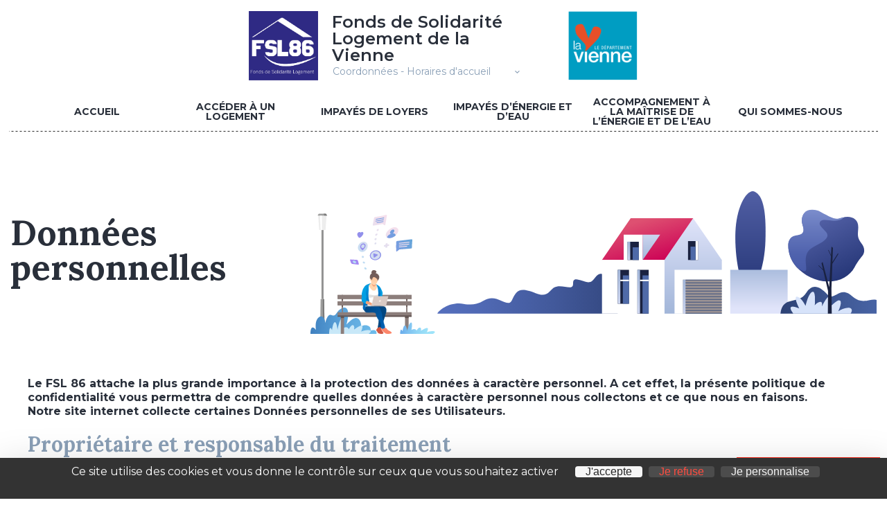

--- FILE ---
content_type: text/html; charset=UTF-8
request_url: https://www.fsl86.fr/donnees-personnelles/
body_size: 10957
content:
<!DOCTYPE html><html lang="fr-FR"><head><meta charset="UTF-8"><meta name="viewport" content="width=device-width, initial-scale=1"><script data-cfasync="false" id="ao_optimized_gfonts_config">WebFontConfig={google:{families:["Lora:700","Montserrat:400,600,700","Lora:700","Montserrat:400,600,700","Lora:700","Montserrat:400,600,700"] },classes:false, events:false, timeout:1500};</script><link rel="profile" href="https://gmpg.org/xfn/11"><link rel="pingback" href="https://www.fsl86.fr/xmlrpc.php"><link rel="icon" type="image/png" href="https://www.fsl86.fr/wp-content/themes/fsl-86/images/favicon.png" /> <!--[if lt IE 9]> <script src="https://www.fsl86.fr/wp-content/themes/fsl-86/js/html5.js"></script> <![endif]--><meta name='robots' content='index, follow, max-image-preview:large, max-snippet:-1, max-video-preview:-1' /> <script>var tarteaucitronForceLanguage = "fr";</script><script type="text/javascript" src="https://tarteaucitron.io/load.js?locale=fr&iswordpress=true&domain=www.fsl86.fr&uuid=b18dd9b8fcef737d872a417fd3533afb8e24d85a" defer></script> <link media="all" href="https://www.fsl86.fr/wp-content/cache/autoptimize/css/autoptimize_a56602e8dd1e1873518d1fd4d9e7ae33.css" rel="stylesheet"><link media="only screen and (max-width: 768px)" href="https://www.fsl86.fr/wp-content/cache/autoptimize/css/autoptimize_c7a0102adfc321f17432cacdf61aedec.css" rel="stylesheet"><title>Données personnelles - FSL 86</title><noscript></noscript><link rel="canonical" href="https://www.fsl86.fr/donnees-personnelles/" /><meta property="og:locale" content="fr_FR" /><meta property="og:type" content="article" /><meta property="og:title" content="Données personnelles - FSL 86" /><meta property="og:description" content="Le FSL 86 attache la plus grande importance à la protection des données à caractère personnel. A cet effet, la présente politique de confidentialité vous permettra de comprendre quelles données à caractère personnel nous collectons et ce que nous en faisons. Notre site internet collecte certaines Données personnelles de ses Utilisateurs. &nbsp; Propriétaire et responsable [&hellip;]" /><meta property="og:url" content="https://www.fsl86.fr/donnees-personnelles/" /><meta property="og:site_name" content="FSL 86" /><meta property="article:modified_time" content="2020-02-07T10:53:44+00:00" /><meta name="twitter:card" content="summary_large_image" /><meta name="twitter:label1" content="Durée de lecture estimée" /><meta name="twitter:data1" content="15 minutes" /> <script type="application/ld+json" class="yoast-schema-graph">{"@context":"https://schema.org","@graph":[{"@type":"WebPage","@id":"https://www.fsl86.fr/donnees-personnelles/","url":"https://www.fsl86.fr/donnees-personnelles/","name":"Données personnelles - FSL 86","isPartOf":{"@id":"https://www.fsl86.fr/#website"},"datePublished":"2019-11-13T11:49:50+00:00","dateModified":"2020-02-07T10:53:44+00:00","breadcrumb":{"@id":"https://www.fsl86.fr/donnees-personnelles/#breadcrumb"},"inLanguage":"fr-FR","potentialAction":[{"@type":"ReadAction","target":["https://www.fsl86.fr/donnees-personnelles/"]}]},{"@type":"BreadcrumbList","@id":"https://www.fsl86.fr/donnees-personnelles/#breadcrumb","itemListElement":[{"@type":"ListItem","position":1,"name":"Accueil","item":"https://www.fsl86.fr/"},{"@type":"ListItem","position":2,"name":"Données personnelles"}]},{"@type":"WebSite","@id":"https://www.fsl86.fr/#website","url":"https://www.fsl86.fr/","name":"FSL 86","description":"Fonds de Solidarité Logement de la Vienne","potentialAction":[{"@type":"SearchAction","target":{"@type":"EntryPoint","urlTemplate":"https://www.fsl86.fr/?s={search_term_string}"},"query-input":"required name=search_term_string"}],"inLanguage":"fr-FR"}]}</script> <link href='https://fonts.gstatic.com' crossorigin rel='preconnect' /><link href='https://ajax.googleapis.com' rel='preconnect' /><link href='https://fonts.googleapis.com' rel='preconnect' /><link rel="alternate" type="application/rss+xml" title="FSL 86 &raquo; Flux" href="https://www.fsl86.fr/feed/" /><link rel="alternate" type="application/rss+xml" title="FSL 86 &raquo; Flux des commentaires" href="https://www.fsl86.fr/comments/feed/" /><link rel="alternate" title="oEmbed (JSON)" type="application/json+oembed" href="https://www.fsl86.fr/wp-json/oembed/1.0/embed?url=https%3A%2F%2Fwww.fsl86.fr%2Fdonnees-personnelles%2F" /><link rel="alternate" title="oEmbed (XML)" type="text/xml+oembed" href="https://www.fsl86.fr/wp-json/oembed/1.0/embed?url=https%3A%2F%2Fwww.fsl86.fr%2Fdonnees-personnelles%2F&#038;format=xml" /><link rel='stylesheet' id='dashicons-css' href='https://www.fsl86.fr/wp-includes/css/dashicons.min.css' type='text/css' media='all' /><link rel='stylesheet' id='fl-builder-layout-193-css' href='https://www.fsl86.fr/wp-content/cache/autoptimize/css/autoptimize_single_c06e11f9ab634e58f16c248e16ae4a41.css' type='text/css' media='all' /> <script type="text/javascript" src="https://www.fsl86.fr/wp-includes/js/jquery/jquery.min.js" id="jquery-core-js"></script> <link rel="https://api.w.org/" href="https://www.fsl86.fr/wp-json/" /><link rel="alternate" title="JSON" type="application/json" href="https://www.fsl86.fr/wp-json/wp/v2/pages/193" /><link rel="EditURI" type="application/rsd+xml" title="RSD" href="https://www.fsl86.fr/xmlrpc.php?rsd" /><link rel='shortlink' href='https://www.fsl86.fr/?p=193' /> <script>var bb_powerpack = {
				ajaxurl: 'https://www.fsl86.fr/wp-admin/admin-ajax.php',
				search_term: '',
				callback: function() {}
			};</script> <noscript><style id="rocket-lazyload-nojs-css">.rll-youtube-player, [data-lazy-src]{display:none !important;}</style></noscript><script data-cfasync="false" id="ao_optimized_gfonts_webfontloader">(function() {var wf = document.createElement('script');wf.src='https://ajax.googleapis.com/ajax/libs/webfont/1/webfont.js';wf.type='text/javascript';wf.async='true';var s=document.getElementsByTagName('script')[0];s.parentNode.insertBefore(wf, s);})();</script></head><body class="wp-singular page-template-default page page-id-193 wp-theme-fsl-86 fl-builder user-registration-page"><header id="masthead" role="banner"><div id="header" class="conteneur"><div id="logo_fsl_vienne"><div id="logo_fsl"><div id="logo" class="clearfix"> <a href="https://www.fsl86.fr/"> <img src="data:image/svg+xml,%3Csvg%20xmlns='http://www.w3.org/2000/svg'%20viewBox='0%200%200%200'%3E%3C/svg%3E" data-lazy-src="https://www.fsl86.fr/wp-content/uploads/2021/08/FLS-BANDEROLLE-JPG.jpg" /><noscript><img src="https://www.fsl86.fr/wp-content/uploads/2021/08/FLS-BANDEROLLE-JPG.jpg" /></noscript><div id="titre_fsl"> Fonds de Solidarité Logement de la Vienne</div> </a></div></div><div id="logo_vienne_conseil"> <img src="data:image/svg+xml,%3Csvg%20xmlns='http://www.w3.org/2000/svg'%20viewBox='0%200%200%200'%3E%3C/svg%3E" data-lazy-src="https://www.fsl86.fr/wp-content/themes/fsl-86/images/logo-dpt-vienne.png" /><noscript><img src="https://www.fsl86.fr/wp-content/themes/fsl-86/images/logo-dpt-vienne.png" /></noscript></div></div><div id="horaires_header"><p>Coordonnées - Horaires d'accueil</p><div id="coordonnees_header" style="display:none;"><div class="content"><div id="adresse_header"> FSL86 - Maison de l'Habitat - Téléport 2 - Av. René Cassin                                86360                                Chasseneuil du Poitou</div><div id="tel_header">Téléphone :<p><span> 05 49 47 28 86 </span></p></div><div id="horaires_header"> Accueil public : du lundi au vendredi de 8h30 à 12h et de 14h à 16h</div><div id="accueil_tel_header"> Accueil Téléphonique : du lundi au vendredi de 10h à 12h et de 14h à 16h</div></div></div></div><div class="btn_toggle"></div><div class="sidebar"><div class="top"><div class="close"></div><p class="titre">Menu</p></div><nav id="site-navigation" class="main-navigation" role="navigation"><div class="menu-menu-principal-container"><ul id="primary-menu" class="menu"><li id="menu-item-341" class="menu-item menu-item-type-post_type menu-item-object-page menu-item-home menu-item-341"><a href="https://www.fsl86.fr/">Accueil</a></li><li id="menu-item-199" class="menu-item menu-item-type-post_type menu-item-object-page menu-item-199"><a href="https://www.fsl86.fr/acceder-a-un-logement/">Accéder à un logement</a></li><li id="menu-item-198" class="menu-item menu-item-type-post_type menu-item-object-page menu-item-198"><a href="https://www.fsl86.fr/impayes-de-loyers/">Impayés de loyers</a></li><li id="menu-item-197" class="menu-item menu-item-type-post_type menu-item-object-page menu-item-197"><a href="https://www.fsl86.fr/impayes-denergie-et-deau/">Impayés d&rsquo;énergie et d&rsquo;eau</a></li><li id="menu-item-196" class="menu-item menu-item-type-post_type menu-item-object-page menu-item-196"><a href="https://www.fsl86.fr/aide-a-la-maitrise-de-lenergie-et-de-leau/">Accompagnement à la maîtrise de l&rsquo;énergie et de l&rsquo;eau</a></li><li id="menu-item-408" class="menu-item menu-item-type-post_type menu-item-object-page menu-item-408"><a href="https://www.fsl86.fr/qui-sommes-nous/">Qui sommes-nous</a></li></ul></div></nav></div></div></header><div id="main" class="site-content main"><div id="primary" class="conteneur_full"><div id="titre_bandeau" class="conteneur_medium"><div id="titre_gauche"><h1 id="titre_page">Données personnelles</h1></div><div id="bandeau" class="rellaxmobile rellax" data-rellax-speed="2"> <img src="data:image/svg+xml,%3Csvg%20xmlns='http://www.w3.org/2000/svg'%20viewBox='0%200%200%200'%3E%3C/svg%3E" data-lazy-src="https://www.fsl86.fr/wp-content/themes/fsl-86/images/acceder-a-un-logement.png" /><noscript><img src="https://www.fsl86.fr/wp-content/themes/fsl-86/images/acceder-a-un-logement.png" /></noscript></div></div><div class="contenu texte"><div class="fl-builder-content fl-builder-content-193 fl-builder-content-primary fl-builder-global-templates-locked" data-post-id="193"><div class="fl-row fl-row-fixed-width fl-row-bg-none fl-node-5ddce1b2bdb44" data-node="5ddce1b2bdb44"><div class="fl-row-content-wrap"><div class="fl-row-content fl-row-fixed-width fl-node-content"><div class="fl-col-group fl-node-5ddce1b2c1909" data-node="5ddce1b2c1909"><div class="fl-col fl-node-5ddce1b2c1a53" data-node="5ddce1b2c1a53"><div class="fl-col-content fl-node-content"><div class="fl-module fl-module-rich-text fl-node-5ddce1b2bd93d fl-animation fl-fade-in" data-node="5ddce1b2bd93d" data-animation-delay="0" data-animation-duration="1"><div class="fl-module-content fl-node-content"><div class="fl-rich-text"><p><strong>Le FSL 86 attache la plus grande importance à la protection des données à caractère personnel. A cet effet, la présente politique de confidentialité vous permettra de comprendre quelles données à caractère personnel nous collectons et ce que nous en faisons.</strong></p><p><strong>Notre site internet collecte certaines Données personnelles de ses Utilisateurs.</strong></p><p>&nbsp;</p><p><span class="editor-titre">Propriétaire et responsable du traitement</span></p><ul><li>Fonds Solidarité Logement de la Vienne – Maison de l’Habitat - Téléport 2 - Avenue René Cassin - 86360 CHASSENEUIL DU POITOU</li><li>Courriel de contact du Propriétaire : <a href="/cdn-cgi/l/email-protection#b5d6dadbc1d4d6c1f5d3c6d98d839bd3c7"><span class="__cf_email__" data-cfemail="63000c0d170200172305100f5b554d0511">[email&#160;protected]</span></a></li></ul><p>&nbsp;</p><p>&nbsp;</p><p><span class="editor-titre">Type de données collectées</span></p><p>&nbsp;</p><p>Figurent parmi les types de Données personnelles que ce site collecte directement ou en recourant à des tiers : prénom, nom de famille, numéro de téléphone, email, adresse électronique, sujet, cookie et Données d’utilisation.</p><p>Les détails complets sur chaque type de Données personnelles collectées sont fournis dans les parties consacrées à la présente politique de confidentialité ou par des textes d’explication spécifiques publiés avant la collecte des Données.</p><p>Les Données personnelles peuvent être librement fournies par l’Utilisateur, ou, en cas de Données d’utilisation, collectées automatiquement lorsque vous utilisez le site internet.</p><p>Sauf indication contraire, toutes les Données demandées par ce site sont obligatoires et leur absence peut rendre impossible la fourniture des Services ou de renseignements par le site. Dans le cas où ce site précise que certaines Données ne sont pas obligatoires, les Utilisateurs sont libres de ne pas les communiquer sans entraîner de conséquences sur la disponibilité ou le fonctionnement des services ou renseignements.Les Utilisateurs qui auraient des doutes sur les Données personnelles obligatoires sont invités à contacter le Propriétaire.</p><p>Toute utilisation des Cookies – ou d’autres outils de suivi – par ce site ou par les propriétaires de services tiers utilisés par ce site vise à fournir le/les Service(s) demandé(s) par l’Utilisateur, outre les autres finalités décrites dans le présent document et dans la Politique relative aux cookies, si elle est disponible.</p><p>Les Utilisateurs sont responsables de toute Donnée personnelle de tiers obtenue, publiée ou communiquée par l’intermédiaire de ce site et confirment qu’ils obtiennent le consentement du tiers pour fournir les Données au Propriétaire.</p><p>&nbsp;</p><p>&nbsp;</p><p><span class="editor-titre">Mode et lieu du traitement des données</span></p><p>&nbsp;</p><p><strong><span class="gris-clair">MÉTHODES DE TRAITEMENT</span></strong></p><p>&nbsp;</p><p>Le Propriétaire prend les mesures de sécurité appropriées afin d’empêcher l’accès, la divulgation, la modification ou la destruction non autorisés des Données.</p><p>Le traitement des Données est effectué à l’aide d’ordinateurs ou d’outils informatiques, en suivant les procédures et les modes organisationnels étroitement liés aux finalités indiquées. Outre le Propriétaire, les Données peuvent être accessibles, dans certains cas, à certaines catégories de personnes en charge du fonctionnement de ce site (administration, marketing, service juridique, administration du système) ou à des parties externes (telles que les fournisseurs tiers de services techniques, les services de messagerie, les fournisseurs d’hébergement, les entreprises informatiques, les agences de communication) désignées, le cas échéant, comme Sous-traitantes par le Propriétaire. La liste mise à jour de ces parties peut être demandée à tout moment au Propriétaire.</p><p>&nbsp;</p><p><strong><span class="editor-stitre gris-clair">BASE JURIDIQUE DU TRAITEMENT</span></strong></p><p>&nbsp;</p><p>Le Propriétaire peut traiter les Données personnelles relatives aux Utilisateurs si l’une des conditions suivantes s’applique :</p><ul><li>Les Utilisateurs ont donné leur consentement pour une ou plusieurs finalités spécifiques ;</li></ul><p><strong><br /> A noter :</strong> Selon certaines législations, le Propriétaire peut être autorisé à traiter des Données personnelles jusqu’à ce que l’Utilisateur s’y oppose (« opt-out »), sans avoir à dépendre du consentement ou de l’une des bases juridiques suivantes. Cette condition ne s’applique toutefois pas lorsque le traitement des Données personnelles est soumis à la loi européenne sur la protection des données ;</p><ul><li>La fourniture de Données est nécessaire pour l’exécution d’un accord avec l’Utilisateur ou pour toute obligation pré-contractuelle de celui-ci ;</li><li>Le traitement est nécessaire pour se conformer à une obligation légale à laquelle le Propriétaire est soumis;</li><li>Le traitement est lié à une tâche effectuée dans l’intérêt public ou dans l’exercice de l’autorité publique dévolue au Propriétaire ;</li><li>Le traitement est nécessaire aux fins des intérêts légitimes poursuivis par le Propriétaire ou par un tiers.</li></ul><p>Dans tous les cas, le Propriétaire vous aidera volontiers à clarifier la base juridique spécifique qui s’applique au traitement, et en particulier si la fourniture de Données personnelles est une exigence légale ou contractuelle, ou une exigence nécessaire pour conclure un contrat.</p><p>&nbsp;</p><p><strong><span class="editor-stitre gris-clair">LIEU DE TRAITEMENT</span></strong></p><p>Les Données sont traitées au siège du Propriétaire et dans tous les autres lieux où sont situées les parties responsables du traitement.</p><p>Selon la localisation de l’Utilisateur, les transferts de données peuvent entraîner le transfert des Données de ce dernier vers un pays autre que le sien. Pour en savoir plus sur le lieu de traitement de ces Données transférées, les Utilisateurs peuvent consulter la section qui contient des détails sur le traitement des Données personnelles.</p><p>Les Utilisateurs ont également le droit de connaître la base juridique des transferts de Données vers un pays situé en dehors de l’Union européenne ou vers toute organisation internationale régie par le droit international public ou créée par deux pays ou plus, comme l’ONU, ainsi que les mesures de sécurité prises par le Propriétaire pour sauvegarder leurs Données.</p><p>Si un tel transfert a lieu, les Utilisateurs peuvent en savoir plus en consultant les sections correspondantes du présent document ou se renseigner auprès du Propriétaire en utilisant les informations fournies dans la section de contact.</p><p>&nbsp;</p><p><strong><span class="editor-stitre gris-clair">TEMPS DE CONSERVATION</span></strong></p><p>Les Données personnelles sont traitées et conservées aussi longtemps que requis pour la finalité pour laquelle elles ont été collectées. Les informations collectées par ce biais ne seront utilisées que pour suivre le volume, le type et la configuration du trafic utilisant ce site, pour en développer la conception et l’agencement et à d’autres fins administratives et de planification et plus généralement pour améliorer le service que nous vous offrons.</p><p>Par conséquent les Données personnelles collectées à des fins liées à l’exécution d’un contrat entre le Propriétaire et l’Utilisateur doivent être conservées jusqu’à la pleine exécution du contrat.</p><p>Le Propriétaire peut être autorisé à conserver des Données personnelles plus longtemps chaque fois que l’Utilisateur a donné son consentement à un tel traitement, tant que ce consentement n’est pas retiré. En outre, le Propriétaire peut être obligé de conserver des Données personnelles plus longtemps chaque fois que cela est requis pour l’exécution d’une obligation légale ou sur ordre d’une autorité.</p><p>Les informations collectées par ce biais ne seront utilisées que pour suivre le volume, le type et la configuration du trafic utilisant ce site, pour en développer la conception et l’agencement et à d’autres fins administratives et de planification et plus généralement pour améliorer le service que nous vous offrons.</p><p>Une fois la période de conservation expirée, les Données personnelles seront supprimées. Par conséquent, le droit d’accès, le droit d’effacement, le droit de rectification et le droit à la portabilité des données ne peuvent être appliqués après l’expiration de la période de conservation.</p><p>Les Données relatives à l’Utilisateur sont collectées afin de permettre au Propriétaire de fournir ses Services, ainsi que pour les finalités suivantes : Contacter l’Utilisateur, Analyses, Interaction avec les réseaux sociaux et les plateformes externes, Gestion des coordonnées et envoi des messages et Gestion de la base de données des utilisateurs, gestion des contrats.</p><p>Les Utilisateurs peuvent trouver de plus amples informations sur les finalités de ce traitement et sur les Données personnelles spécifiques utilisées pour chaque finalité dans les sections respectives du présent document.</p><p>&nbsp;</p><p>&nbsp;</p><p><span class="editor-titre">Finalité du traitement</span></p><p>Les Données relatives à l’Utilisateur sont collectées afin de permettre au Propriétaire de fournir ses Services, ainsi que pour les finalités suivantes : Contacter l’Utilisateur, Analyses, Interaction avec les réseaux sociaux et les plateformes externes, Gestion des coordonnées et envoi des messages et Gestion de la base de données des utilisateurs, gestion des contrats.</p><p>Les Utilisateurs peuvent trouver de plus amples informations sur les finalités de ce traitement et sur les Données personnelles spécifiques utilisées pour chaque finalité dans les sections respectives du présent document.</p><p>&nbsp;</p><p>&nbsp;</p><p><span class="editor-titre">Informations détaillées sur le traitement des données personnelles</span></p><p>&nbsp;</p><p>Les Données personnelles sont collectées pour les finalités suivantes à l’aide de plusieurs services :</p><p><strong><span class="editor-stitre gris-clair"><br /> ANALYSES</span></strong></p><p>Les services contenus dans cette section permettent au Propriétaire de surveiller et d’analyser le trafic Web et de suivre l’évolution du comportement de l’Utilisateur.</p><p><strong><br /> Google Analytics (Google Inc.)</strong><br /> Google Analytics est un service d’analyse Web offert par Google Inc. (« Google »). Google utilise les Données collectées pour suivre et analyser l’utilisation de ce site, préparer des rapports sur ses activités et les partager avec d’autres services Google.<br /> Google peut utiliser les Données collectées pour contextualiser et personnaliser les publicités de son propre réseau publicitaire.<br /> Données personnelles collectées : Cookie et Données d’utilisation.<br /> Lieu de traitement : États-Unis – Politique de confidentialité – Opt Out.</p><p>&nbsp;</p><p><strong><span class="editor-stitre gris-clair">CONTACTER L’UTILISATEUR</span></strong></p><p>En remplissant le formulaire de contact avec leurs Données, l’Utilisateur autorise l’utilisation de ces renseignements par cette Application aux fins de répondre aux demandes d’informations, de citations ou à toute autre demande tel que l’indique l’en-tête du formulaire.</p><p>Données personnelles collectées : nom, prénom, adresse électronique, téléphone. Nous vous informons de l’existence de la liste d’opposition au démarchage téléphonique « Bloctel », sur laquelle vous pouvez vous inscrire.</p><p>&nbsp;</p><p><strong><span class="editor-stitre gris-clair">SERVICE DE GESTION DE RELATION PROSPECTS</span></strong></p><p>Ce service permet à FSL86 d’effectuer un suivi des demandes qui sont réalisées par les prospects et lui permettre ainsi d’effectuer soit des relances par email, établir un contact téléphonique, demander des informations complémentaires.</p><p>&nbsp;</p><p><strong><span class="editor-stitre gris-clair">INTERACTION AVEC LES RÉSEAUX SOCIAUX ET LES PLATEFORMES EXTERNES</span></strong></p><p>Ces types de services permettent des interactions avec des réseaux sociaux ou d’autres plateformes externes directement à partir des pages de ce site.</p><p>Les interactions et informations obtenues par ce site sont toujours soumises aux paramètres de confidentialité définis par l’Utilisateur pour chaque réseau social.</p><p>Si un tel service permettant l’interaction avec les réseaux sociaux est installé, il peut toujours collecter les données de trafic Web des pages où le service a été installé, même si les utilisateurs ne l’utilisent pas.</p><p>&nbsp;</p><p>&nbsp;</p><p><span class="editor-titre">Autres informations sur les données personnelles</span></p><p><strong><span class="editor-stitre gris-clair"><br /> HÉBERGEMENT WEB ET INFRASTRUCTURE DE BACKEND</span></strong></p><p>Ces types de services ont pour objet d’héberger des Données et des fichiers qui permettent à ce site de fonctionner et d’être distribuée et de fournir une infrastructure prête à l’emploi pour que des fonctions ou parties spécifiques de ce site fonctionnent.</p><p>Certains de ces services fonctionnent par l’entremise de serveurs dispersés géographiquement, de sorte qu’il est difficile de déterminer l’emplacement réel où les Données Personnelles sont stockées en Europe.</p><p>&nbsp;</p><p>&nbsp;</p><p><span class="editor-titre">Droits des utilisateurs</span></p><p>Les Utilisateurs peuvent exercer certains droits concernant leurs Données traitées par le Propriétaire.<br /> En particulier, les Utilisateurs ont le droit de faire ce qui suit :</p><ul><li>Retirer leur consentement à tout moment. Les Utilisateurs ont le droit de retirer leur consentement s’ils ont déjà donné leur consentement au traitement de leurs Données personnelles.</li><li>S’opposer au traitement de leurs Données. Les Utilisateurs ont le droit de s’opposer au traitement de leurs Données si le traitement est effectué sur une base juridique autre que le consentement.</li><li>Des précisions sont ajoutées dans la section correspondante ci-dessous.</li><li>Accéder à leurs Données. Les Utilisateurs ont le droit de savoir si les Données sont traitées par le Propriétaire, d’obtenir des informations sur certains aspects du traitement et d’obtenir une copie des Données en cours de traitement.</li><li>Vérifier et obtenir une rectification. Les Utilisateurs ont le droit de vérifier l’exactitude de leurs Données et de demander qu’elles soient mises à jour ou corrigées.</li><li>Limiter le traitement de leurs Données. Les Utilisateurs ont le droit, sous certaines conditions, de limiter le traitement de leurs Données. Dans ce cas, le Propriétaire traitera leurs Données uniquement pour les stocker.</li><li>Faire supprimer ou effacer leurs Données personnelles. Les Utilisateurs ont le droit, sous certaines conditions, d’obtenir l’effacement de leurs Données auprès du Propriétaire.</li><li>Récupérer leurs Données et les transférer à un autre responsable du traitement. Les Utilisateurs ont le droit de récupérer leurs Données dans un format structuré, couramment utilisé et lisible par machine et, si cela est techniquement possible, de les transmettre à un autre responsable du traitement sans obstacle d’aucune sorte. Cette disposition s’applique, sous réserve que les Données soient traitées par des moyens automatisés et que le traitement repose sur le consentement de l’Utilisateur, sur un contrat auquel l’Utilisateur est partie ou sur des obligations précontractuelles.</li><li>Déposer plainte. Les Utilisateurs ont le droit de déposer une plainte auprès de leur autorité compétente en matière de protection des données.</li></ul><p>&nbsp;</p><p><strong><span class="editor-stitre gris-clair">INFORMATIONS CONCERNANT LE DROIT D’OPPOSITION AU TRAITEMENT</span></strong></p><p>Lorsque les Données personnelles sont traitées dans l’intérêt public, dans l’exercice d’une autorité officielle dévolue au Propriétaire ou aux fins des intérêts légitimes poursuivis par celui-ci, les Utilisateurs peuvent s’opposer à ce traitement en fournissant un motif lié à leur situation particulière devant justifier cette opposition.</p><p>Les Utilisateurs doivent cependant savoir que si leurs Données personnelles sont traitées à des fins de marketing direct, ils peuvent s’opposer à ce traitement à tout moment sans aucune justification. Pour savoir si le Propriétaire traite des Données personnelles à des fins de marketing direct, les Utilisateurs peuvent se reporter aux sections correspondantes du présent document.</p><p>&nbsp;</p><p><strong><span class="editor-stitre gris-clair">COMMENT EXERCER CES DROITS</span></strong></p><p>Toute demande d’exercice des droits de l’Utilisateur peut être adressée au Propriétaire grâce aux coordonnées fournies dans le présent document. Ces demandes peuvent être exercées gratuitement et seront étudiées par le Propriétaire le plus tôt possible et toujours dans un délai d’un mois.</p><p>Pour toute information complémentaire ou réclamation, vous pouvez contacter la Commission Nationale de l’Informatique et des Libertés (plus d’informations sur <a href="https://www.cnil.fr">www.cnil.fr</a>).</p><p>&nbsp;</p><p>&nbsp;</p><p><span class="editor-titre">Informations supplémentaires sur le traitement et la collecte des données</span></p><p>&nbsp;</p><p><strong><span class="editor-stitre gris-clair">ACTION EN JUSTICE</span></strong></p><p>Les Données personnelles de l’Utilisateur peuvent être utilisées à des fins juridiques par le Propriétaire devant les tribunaux ou dans les étapes pouvant conduire à une action en justice résultant d’une utilisation inappropriée de ce site ou des Services connexes.</p><p>L’Utilisateur est conscient du fait que le Propriétaire peut être amené à révéler des Données personnelles à la demande des autorités publiques.</p><p>&nbsp;</p><p><strong><span class="editor-stitre gris-clair">INFORMATIONS SUPPLÉMENTAIRES CONCERNANT LES DONNÉES PERSONNELLES DE L’UTILISATEUR</span></strong></p><p>Outre les informations contenues dans la présente politique de confidentialité, ce site peut fournir à l’Utilisateur des renseignements complémentaires et des informations contextuelles concernant des services particuliers ou la collecte et le traitement des Données personnelles.</p><p>&nbsp;</p><p><strong><span class="editor-stitre gris-clair">JOURNAUX SYSTÈME ET MAINTENANCE</span></strong></p><p>À des fins d’exploitation et de maintenance, ce site et tout service tiers peuvent collecter des fichiers qui enregistrent les interactions avec cette Application (journaux système) ou utiliser à cette fin d’autres Données personnelles (telles que l’adresse IP).</p><p>&nbsp;</p><p><strong><span class="editor-stitre gris-clair">INFORMATIONS NON INCLUSES DANS LA PRÉSENTE POLITIQUE</span></strong></p><p>De plus amples renseignements concernant la collecte ou le traitement des Données personnelles peuvent à tout moment être demandés au Propriétaire. Veuillez consulter les coordonnées figurant au début du présent document.</p><p>&nbsp;</p><p><strong><span class="editor-stitre gris-clair">COMMENT LES DEMANDES « NE PAS PISTER » SONT TRAITÉES</span></strong></p><p>Ce site ne prend pas en charge les demandes « Ne pas pister ».<br /> Référez-vous à la politique de confidentialité des services tiers pour déterminer s’ils acceptent ou non aux demandes « Ne pas pister ».</p><p>&nbsp;</p><p><strong><span class="editor-stitre gris-clair">MODIFICATIONS DE LA PRÉSENTE POLITIQUE DE CONFIDENTIALITÉ</span></strong></p><p>Le Propriétaire se réserve le droit de réexaminer et d’apporter des modifications à la présente politique de confidentialité, à tout moment, en informant ses Utilisateurs sur cette page ou – pour autant que cela soit techniquement et légalement possible – en envoyant une notification aux Utilisateurs par l’intermédiaire des coordonnées disponibles pour le Propriétaire. Il est fortement recommandé de consulter cette page fréquemment, en se référant à la date de la dernière modification indiquée en bas.</p><p>Si les modifications influencent les activités de traitement effectuées sur la base du consentement de l’Utilisateur, le Propriétaire doit recueillir un nouveau consentement de l’Utilisateur lorsque nécessaire.</p><p>&nbsp;</p><p>&nbsp;</p><p><span class="editor-titre">RGPD – Règlement général européen sur la protection des données personnelles</span></p><p>&nbsp;</p><p>Conformément au RGPD (Règlement Général sur la Protection des Données Personnelles, nous vous informons que les données recueillies dans le cadre de la demande de renseignements seront utilisées uniquement à usage interne et ne seront cédées en aucun cas à des tiers. Vos données seront conservées pendant une durée d’un an.</p></div></div></div></div></div></div></div></div></div></div></div></div></div><footer role="contentinfo" id="footer_fsl"> <a href="https://www.fsl86.fr/espace-partenaires/" id="partenaire_footer">Espace partenaires</a><div id="footer_haut"><div class="conteneur"><div id="titre_dif"> <span>Vous rencontrez des difficultés ?</span> <span>Vous avez un doute, des questions, n’hésitez pas ! </span></div><div id="btns_footer"><div class="editor-bouton-orange"><a href="https://www.fsl86.fr/nous-contacter/">Contactez-nous par email</a></div><div class="editor-bouton-orange"> <span class="libelle">Contactez-nous par téléphone</span> <span class="numero">05 49 47 28 86</span></div></div></div><div id="illustration_footer"> <img src="data:image/svg+xml,%3Csvg%20xmlns='http://www.w3.org/2000/svg'%20viewBox='0%200%200%200'%3E%3C/svg%3E" data-lazy-src="https://www.fsl86.fr/wp-content/themes/fsl-86/images/illustration-header.png"/><noscript><img src="https://www.fsl86.fr/wp-content/themes/fsl-86/images/illustration-header.png"/></noscript></div></div><div id="footer_bas"><div class="conteneur"><nav id="site-navigation_footer" class="footer-navigation" role="navigation"><div class="menu-menu-footer-container"><ul id="secondary-menu" class="menu"><li id="menu-item-46" class="menu-item menu-item-type-post_type menu-item-object-page menu-item-46"><a href="https://www.fsl86.fr/mentions-legales/">Mentions légales</a></li><li id="menu-item-200" class="menu-item menu-item-type-post_type menu-item-object-page current-menu-item page_item page-item-193 current_page_item menu-item-200"><span>Données personnelles</span></li><li id="menu-item-84" class="menu-item menu-item-type-post_type menu-item-object-page menu-item-84"><a href="https://www.fsl86.fr/nous-contacter/">Nous contacter</a></li></ul></div></nav></div></div></footer> <script data-cfasync="false" src="/cdn-cgi/scripts/5c5dd728/cloudflare-static/email-decode.min.js"></script><script type="speculationrules">{"prefetch":[{"source":"document","where":{"and":[{"href_matches":"/*"},{"not":{"href_matches":["/wp-*.php","/wp-admin/*","/wp-content/uploads/*","/wp-content/*","/wp-content/plugins/*","/wp-content/themes/fsl-86/*","/*\\?(.+)"]}},{"not":{"selector_matches":"a[rel~=\"nofollow\"]"}},{"not":{"selector_matches":".no-prefetch, .no-prefetch a"}}]},"eagerness":"conservative"}]}</script> <script>window.lazyLoadOptions=[{elements_selector:"img[data-lazy-src],.rocket-lazyload,iframe[data-lazy-src]",data_src:"lazy-src",data_srcset:"lazy-srcset",data_sizes:"lazy-sizes",class_loading:"lazyloading",class_loaded:"lazyloaded",threshold:300,callback_loaded:function(element){if(element.tagName==="IFRAME"&&element.dataset.rocketLazyload=="fitvidscompatible"){if(element.classList.contains("lazyloaded")){if(typeof window.jQuery!="undefined"){if(jQuery.fn.fitVids){jQuery(element).parent().fitVids()}}}}}},{elements_selector:".rocket-lazyload",data_src:"lazy-src",data_srcset:"lazy-srcset",data_sizes:"lazy-sizes",class_loading:"lazyloading",class_loaded:"lazyloaded",threshold:300,}];window.addEventListener('LazyLoad::Initialized',function(e){var lazyLoadInstance=e.detail.instance;if(window.MutationObserver){var observer=new MutationObserver(function(mutations){var image_count=0;var iframe_count=0;var rocketlazy_count=0;mutations.forEach(function(mutation){for(var i=0;i<mutation.addedNodes.length;i++){if(typeof mutation.addedNodes[i].getElementsByTagName!=='function'){continue}
if(typeof mutation.addedNodes[i].getElementsByClassName!=='function'){continue}
images=mutation.addedNodes[i].getElementsByTagName('img');is_image=mutation.addedNodes[i].tagName=="IMG";iframes=mutation.addedNodes[i].getElementsByTagName('iframe');is_iframe=mutation.addedNodes[i].tagName=="IFRAME";rocket_lazy=mutation.addedNodes[i].getElementsByClassName('rocket-lazyload');image_count+=images.length;iframe_count+=iframes.length;rocketlazy_count+=rocket_lazy.length;if(is_image){image_count+=1}
if(is_iframe){iframe_count+=1}}});if(image_count>0||iframe_count>0||rocketlazy_count>0){lazyLoadInstance.update()}});var b=document.getElementsByTagName("body")[0];var config={childList:!0,subtree:!0};observer.observe(b,config)}},!1)</script> <script defer src="https://www.fsl86.fr/wp-content/cache/autoptimize/js/autoptimize_02187e7f8c5caea106083d6154c19602.js"></script><script defer src="https://static.cloudflareinsights.com/beacon.min.js/vcd15cbe7772f49c399c6a5babf22c1241717689176015" integrity="sha512-ZpsOmlRQV6y907TI0dKBHq9Md29nnaEIPlkf84rnaERnq6zvWvPUqr2ft8M1aS28oN72PdrCzSjY4U6VaAw1EQ==" data-cf-beacon='{"version":"2024.11.0","token":"19090fb1f71e42d2b0726fb27784f8c0","r":1,"server_timing":{"name":{"cfCacheStatus":true,"cfEdge":true,"cfExtPri":true,"cfL4":true,"cfOrigin":true,"cfSpeedBrain":true},"location_startswith":null}}' crossorigin="anonymous"></script>
</body></html>
<!-- This website is like a Rocket, isn't it? Performance optimized by WP Rocket. Learn more: https://wp-rocket.me -->